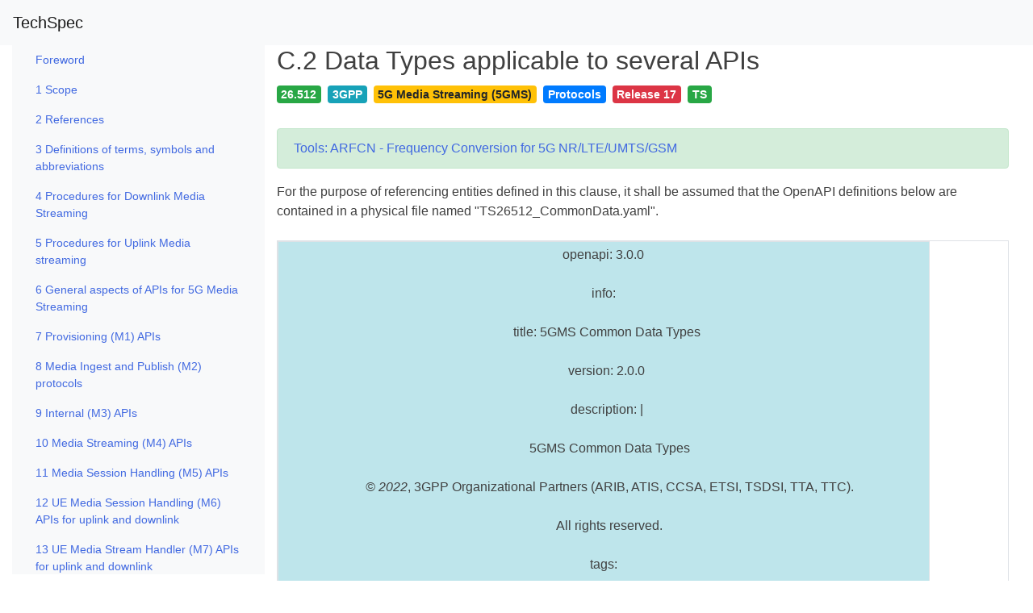

--- FILE ---
content_type: text/html; charset=UTF-8
request_url: https://itecspec.com/spec/3gpp-26-512-c-2-data-types-applicable-to-several-apis/
body_size: 6228
content:
<!doctype html>
<html lang="en-US">
<head>
    <meta charset="UTF-8">
    <meta name="viewport" content="width=device-width, initial-scale=1">
    <link rel="profile" href="https://gmpg.org/xfn/11">
    <meta name="baidu-site-verification" content="oTOixn2B07" />
	<title>C.2 Data Types applicable to several APIs &#8211; TechSpec</title>
<meta name='robots' content='max-image-preview:large' />
<link rel='dns-prefetch' href='//cdnjs.cloudflare.com' />
<link rel='dns-prefetch' href='//stackpath.bootstrapcdn.com' />
<link rel='dns-prefetch' href='//s.w.org' />
<style id='global-styles-inline-css' type='text/css'>
body{--wp--preset--color--black: #000000;--wp--preset--color--cyan-bluish-gray: #abb8c3;--wp--preset--color--white: #ffffff;--wp--preset--color--pale-pink: #f78da7;--wp--preset--color--vivid-red: #cf2e2e;--wp--preset--color--luminous-vivid-orange: #ff6900;--wp--preset--color--luminous-vivid-amber: #fcb900;--wp--preset--color--light-green-cyan: #7bdcb5;--wp--preset--color--vivid-green-cyan: #00d084;--wp--preset--color--pale-cyan-blue: #8ed1fc;--wp--preset--color--vivid-cyan-blue: #0693e3;--wp--preset--color--vivid-purple: #9b51e0;--wp--preset--gradient--vivid-cyan-blue-to-vivid-purple: linear-gradient(135deg,rgba(6,147,227,1) 0%,rgb(155,81,224) 100%);--wp--preset--gradient--light-green-cyan-to-vivid-green-cyan: linear-gradient(135deg,rgb(122,220,180) 0%,rgb(0,208,130) 100%);--wp--preset--gradient--luminous-vivid-amber-to-luminous-vivid-orange: linear-gradient(135deg,rgba(252,185,0,1) 0%,rgba(255,105,0,1) 100%);--wp--preset--gradient--luminous-vivid-orange-to-vivid-red: linear-gradient(135deg,rgba(255,105,0,1) 0%,rgb(207,46,46) 100%);--wp--preset--gradient--very-light-gray-to-cyan-bluish-gray: linear-gradient(135deg,rgb(238,238,238) 0%,rgb(169,184,195) 100%);--wp--preset--gradient--cool-to-warm-spectrum: linear-gradient(135deg,rgb(74,234,220) 0%,rgb(151,120,209) 20%,rgb(207,42,186) 40%,rgb(238,44,130) 60%,rgb(251,105,98) 80%,rgb(254,248,76) 100%);--wp--preset--gradient--blush-light-purple: linear-gradient(135deg,rgb(255,206,236) 0%,rgb(152,150,240) 100%);--wp--preset--gradient--blush-bordeaux: linear-gradient(135deg,rgb(254,205,165) 0%,rgb(254,45,45) 50%,rgb(107,0,62) 100%);--wp--preset--gradient--luminous-dusk: linear-gradient(135deg,rgb(255,203,112) 0%,rgb(199,81,192) 50%,rgb(65,88,208) 100%);--wp--preset--gradient--pale-ocean: linear-gradient(135deg,rgb(255,245,203) 0%,rgb(182,227,212) 50%,rgb(51,167,181) 100%);--wp--preset--gradient--electric-grass: linear-gradient(135deg,rgb(202,248,128) 0%,rgb(113,206,126) 100%);--wp--preset--gradient--midnight: linear-gradient(135deg,rgb(2,3,129) 0%,rgb(40,116,252) 100%);--wp--preset--duotone--dark-grayscale: url('#wp-duotone-dark-grayscale');--wp--preset--duotone--grayscale: url('#wp-duotone-grayscale');--wp--preset--duotone--purple-yellow: url('#wp-duotone-purple-yellow');--wp--preset--duotone--blue-red: url('#wp-duotone-blue-red');--wp--preset--duotone--midnight: url('#wp-duotone-midnight');--wp--preset--duotone--magenta-yellow: url('#wp-duotone-magenta-yellow');--wp--preset--duotone--purple-green: url('#wp-duotone-purple-green');--wp--preset--duotone--blue-orange: url('#wp-duotone-blue-orange');--wp--preset--font-size--small: 13px;--wp--preset--font-size--medium: 20px;--wp--preset--font-size--large: 36px;--wp--preset--font-size--x-large: 42px;}.has-black-color{color: var(--wp--preset--color--black) !important;}.has-cyan-bluish-gray-color{color: var(--wp--preset--color--cyan-bluish-gray) !important;}.has-white-color{color: var(--wp--preset--color--white) !important;}.has-pale-pink-color{color: var(--wp--preset--color--pale-pink) !important;}.has-vivid-red-color{color: var(--wp--preset--color--vivid-red) !important;}.has-luminous-vivid-orange-color{color: var(--wp--preset--color--luminous-vivid-orange) !important;}.has-luminous-vivid-amber-color{color: var(--wp--preset--color--luminous-vivid-amber) !important;}.has-light-green-cyan-color{color: var(--wp--preset--color--light-green-cyan) !important;}.has-vivid-green-cyan-color{color: var(--wp--preset--color--vivid-green-cyan) !important;}.has-pale-cyan-blue-color{color: var(--wp--preset--color--pale-cyan-blue) !important;}.has-vivid-cyan-blue-color{color: var(--wp--preset--color--vivid-cyan-blue) !important;}.has-vivid-purple-color{color: var(--wp--preset--color--vivid-purple) !important;}.has-black-background-color{background-color: var(--wp--preset--color--black) !important;}.has-cyan-bluish-gray-background-color{background-color: var(--wp--preset--color--cyan-bluish-gray) !important;}.has-white-background-color{background-color: var(--wp--preset--color--white) !important;}.has-pale-pink-background-color{background-color: var(--wp--preset--color--pale-pink) !important;}.has-vivid-red-background-color{background-color: var(--wp--preset--color--vivid-red) !important;}.has-luminous-vivid-orange-background-color{background-color: var(--wp--preset--color--luminous-vivid-orange) !important;}.has-luminous-vivid-amber-background-color{background-color: var(--wp--preset--color--luminous-vivid-amber) !important;}.has-light-green-cyan-background-color{background-color: var(--wp--preset--color--light-green-cyan) !important;}.has-vivid-green-cyan-background-color{background-color: var(--wp--preset--color--vivid-green-cyan) !important;}.has-pale-cyan-blue-background-color{background-color: var(--wp--preset--color--pale-cyan-blue) !important;}.has-vivid-cyan-blue-background-color{background-color: var(--wp--preset--color--vivid-cyan-blue) !important;}.has-vivid-purple-background-color{background-color: var(--wp--preset--color--vivid-purple) !important;}.has-black-border-color{border-color: var(--wp--preset--color--black) !important;}.has-cyan-bluish-gray-border-color{border-color: var(--wp--preset--color--cyan-bluish-gray) !important;}.has-white-border-color{border-color: var(--wp--preset--color--white) !important;}.has-pale-pink-border-color{border-color: var(--wp--preset--color--pale-pink) !important;}.has-vivid-red-border-color{border-color: var(--wp--preset--color--vivid-red) !important;}.has-luminous-vivid-orange-border-color{border-color: var(--wp--preset--color--luminous-vivid-orange) !important;}.has-luminous-vivid-amber-border-color{border-color: var(--wp--preset--color--luminous-vivid-amber) !important;}.has-light-green-cyan-border-color{border-color: var(--wp--preset--color--light-green-cyan) !important;}.has-vivid-green-cyan-border-color{border-color: var(--wp--preset--color--vivid-green-cyan) !important;}.has-pale-cyan-blue-border-color{border-color: var(--wp--preset--color--pale-cyan-blue) !important;}.has-vivid-cyan-blue-border-color{border-color: var(--wp--preset--color--vivid-cyan-blue) !important;}.has-vivid-purple-border-color{border-color: var(--wp--preset--color--vivid-purple) !important;}.has-vivid-cyan-blue-to-vivid-purple-gradient-background{background: var(--wp--preset--gradient--vivid-cyan-blue-to-vivid-purple) !important;}.has-light-green-cyan-to-vivid-green-cyan-gradient-background{background: var(--wp--preset--gradient--light-green-cyan-to-vivid-green-cyan) !important;}.has-luminous-vivid-amber-to-luminous-vivid-orange-gradient-background{background: var(--wp--preset--gradient--luminous-vivid-amber-to-luminous-vivid-orange) !important;}.has-luminous-vivid-orange-to-vivid-red-gradient-background{background: var(--wp--preset--gradient--luminous-vivid-orange-to-vivid-red) !important;}.has-very-light-gray-to-cyan-bluish-gray-gradient-background{background: var(--wp--preset--gradient--very-light-gray-to-cyan-bluish-gray) !important;}.has-cool-to-warm-spectrum-gradient-background{background: var(--wp--preset--gradient--cool-to-warm-spectrum) !important;}.has-blush-light-purple-gradient-background{background: var(--wp--preset--gradient--blush-light-purple) !important;}.has-blush-bordeaux-gradient-background{background: var(--wp--preset--gradient--blush-bordeaux) !important;}.has-luminous-dusk-gradient-background{background: var(--wp--preset--gradient--luminous-dusk) !important;}.has-pale-ocean-gradient-background{background: var(--wp--preset--gradient--pale-ocean) !important;}.has-electric-grass-gradient-background{background: var(--wp--preset--gradient--electric-grass) !important;}.has-midnight-gradient-background{background: var(--wp--preset--gradient--midnight) !important;}.has-small-font-size{font-size: var(--wp--preset--font-size--small) !important;}.has-medium-font-size{font-size: var(--wp--preset--font-size--medium) !important;}.has-large-font-size{font-size: var(--wp--preset--font-size--large) !important;}.has-x-large-font-size{font-size: var(--wp--preset--font-size--x-large) !important;}
</style>
<link rel='stylesheet' id='bootstrap-css'  href='https://cdnjs.cloudflare.com/ajax/libs/twitter-bootstrap/4.1.3/css/bootstrap.min.css?ver=4.1.3' type='text/css' media='all' />
<link rel='stylesheet' id='icons-css'  href='https://stackpath.bootstrapcdn.com/font-awesome/4.7.0/css/font-awesome.min.css?ver=6.0.11' type='text/css' media='all' />
<link rel='stylesheet' id='metismenu-css'  href='https://cdnjs.cloudflare.com/ajax/libs/metisMenu/3.0.4/metisMenu.min.css?ver=6.0.11' type='text/css' media='all' />
<link rel='stylesheet' id='ispec-style-css'  href='https://itecspec.com/wp-content/themes/ispec/style.css?ver=5.1.6' type='text/css' media='all' />
<script type='text/javascript' src='https://cdnjs.cloudflare.com/ajax/libs/jquery/1.12.4/jquery.min.js?ver=1.12.4' id='jquery-js'></script>
<script type='text/javascript' src='https://cdnjs.cloudflare.com/ajax/libs/mathjax/2.7.5/MathJax.js?config=TeX-MML-AM_CHTML&#038;ver=2.7.5' id='mathjax-js'></script>
<link rel="canonical" href="https://itecspec.com/spec/3gpp-26-512-c-2-data-types-applicable-to-several-apis/" />
    <script>hljs.highlightAll();</script>
</head>

<body class="spec-template-default single single-spec postid-39954 no-sidebar">
<div id="page" class="site">
    <a class="skip-link screen-reader-text" href="#content">Skip to content</a>

    <header id="topnav" class="sticky-top">
            <nav class="navbar navbar-expand-md navbar-light bg-light" role="navigation">
                <!-- Brand and toggle get grouped for better mobile display -->
                <button class="navbar-toggler" type="button" data-toggle="collapse" data-target="#navbar-primary" aria-controls="navbar-primary" aria-expanded="false" aria-label="Toggle navigation">
                    <span class="navbar-toggler-icon"></span>
                </button>
	            		            <a class="navbar-brand" href="https://itecspec.com/">TechSpec</a>
	            
				            </nav>
    </header><!-- #masthead -->

    <div id="content" class="site-content">
    <div id="primary" class="content-area">
        <main id="main" class="site-main">
            <div id="main-container" class="container-fluid">
                <div id="main-row" class="row">
                    <div id="main-col" class="col-12">
						
<article id="post-39954" class="post-39954 spec type-spec status-publish hentry category-26-512 tag-26-512 tag-3gpp tag-5g-media-streaming-5gms tag-protocols tag-release-17 tag-ts">
    <div class="entry-content" style="margin-top: 0">
        <div class="container-fluid">
        <div class="row">
            <div class="d-none d-md-block col-md-3 bg-light sidebar-spec">
                <div class="slimscroll-menu">
                    <nav class="navbar navbar-expand-md navbar-light bg-light" role="navigation">
                    <div class="collapse navbar-collapse" id="side-nav-menu"> <ul class='nav flex-column' id='metismenu'><li class='nav-item'><a class="nav-link" href="https://itecspec.com/spec/3gpp-26-512-foreword/" aria-expanded="true" id="post-39928">Foreword</a></li><li class='nav-item'><a class="nav-link" href="https://itecspec.com/spec/3gpp-26-512-1-scope/" aria-expanded="true" id="post-39929">1 Scope</a></li><li class='nav-item'><a class="nav-link" href="https://itecspec.com/spec/3gpp-26-512-2-references/" aria-expanded="true" id="post-39930">2 References</a></li><li class='nav-item'><a class="nav-link" href="https://itecspec.com/spec/3gpp-26-512-3-definitions-of-terms-symbols-and-abbreviations/" aria-expanded="true" id="post-39931">3 Definitions of terms, symbols and abbreviations</a></li><li class='nav-item'><a class="nav-link" href="https://itecspec.com/spec/3gpp-26-512-4-procedures-for-downlink-media-streaming/" aria-expanded="true" id="post-39932">4 Procedures for Downlink Media Streaming</a></li><li class='nav-item'><a class="nav-link" href="https://itecspec.com/spec/3gpp-26-512-5-procedures-for-uplink-media-streaming/" aria-expanded="true" id="post-39933">5 Procedures for Uplink Media streaming</a></li><li class='nav-item'><a class="nav-link" href="https://itecspec.com/spec/3gpp-26-512-6-general-aspects-of-apis-for-5g-media-streaming/" aria-expanded="true" id="post-39934">6 General aspects of APIs for 5G Media Streaming</a></li><li class='nav-item'><a class="nav-link" href="https://itecspec.com/spec/3gpp-26-512-7-provisioning-m1-apis/" aria-expanded="true" id="post-39935">7 Provisioning (M1) APIs</a></li><li class='nav-item'><a class="nav-link" href="https://itecspec.com/spec/3gpp-26-512-8-media-ingest-and-publish-m2-protocols/" aria-expanded="true" id="post-39936">8 Media Ingest and Publish (M2) protocols</a></li><li class='nav-item'><a class="nav-link" href="https://itecspec.com/spec/3gpp-26-512-9-internal-m3-apis/" aria-expanded="true" id="post-39937">9 Internal (M3) APIs</a></li><li class='nav-item'><a class="nav-link" href="https://itecspec.com/spec/3gpp-26-512-10-media-streaming-m4-apis/" aria-expanded="true" id="post-39938">10 Media Streaming (M4) APIs</a></li><li class='nav-item'><a class="nav-link" href="https://itecspec.com/spec/3gpp-26-512-11-media-session-handling-m5-apis/" aria-expanded="true" id="post-39939">11 Media Session Handling (M5) APIs</a></li><li class='nav-item'><a class="nav-link" href="https://itecspec.com/spec/3gpp-26-512-12-ue-media-session-handling-m6-apis-for-uplink-and-downlink/" aria-expanded="true" id="post-39940">12 UE Media Session Handling (M6) APIs for uplink and downlink</a></li><li class='nav-item'><a class="nav-link" href="https://itecspec.com/spec/3gpp-26-512-13-ue-media-stream-handler-m7-apis-for-uplink-and-downlink/" aria-expanded="true" id="post-39941">13 UE Media Stream Handler (M7) APIs for uplink and downlink</a></li><li class='nav-item'><a class="nav-link" href="https://itecspec.com/spec/3gpp-26-512-14-application-m8-apis-for-uplink-and-downlink/" aria-expanded="true" id="post-39942">14 Application (M8) APIs for uplink and downlink</a></li><li class='nav-item'><a class="nav-link" href="https://itecspec.com/spec/3gpp-26-512-15-miscellaneous-ue-internal-apis/" aria-expanded="true" id="post-39943">15 Miscellaneous UE-internal APIs</a></li><li class='nav-item'><a class="nav-link" href="https://itecspec.com/spec/3gpp-26-512-16-usage-of-5gc-interfaces-and-apis/" aria-expanded="true" id="post-39944">16 Usage of 5GC interfaces and APIs</a></li><li class='nav-item'><a class="nav-link" href="https://itecspec.com/spec/3gpp-26-512-17-media-streaming-data-reporting-at-r4/" aria-expanded="true" id="post-39945">17 Media Streaming data reporting at R4</a></li><li class='nav-item'><a class="nav-link" href="https://itecspec.com/spec/3gpp-26-512-18-event-exposure-at-r5-and-r6/" aria-expanded="true" id="post-39946">18 Event exposure at R5 and R6</a></li><li class='nav-item'><a class="nav-link" href="https://itecspec.com/spec/3gpp-26-512-a-1-end-to-end-model/" aria-expanded="true" id="post-39947">A.1 End-to-end model</a></li><li class='nav-item'><a class="nav-link" href="https://itecspec.com/spec/3gpp-26-512-a-2-premium-qos-dynamic-policy/" aria-expanded="true" id="post-39948">A.2 Premium QoS dynamic policy</a></li><li class='nav-item'><a class="nav-link" href="https://itecspec.com/spec/3gpp-26-512-a-3-conditional-zero-rating-dynamic-policy/" aria-expanded="true" id="post-39949">A.3 (Conditional) Zero Rating dynamic policy</a></li><li class='nav-item'><a class="nav-link" href="https://itecspec.com/spec/3gpp-26-512-a-4-background-download/" aria-expanded="true" id="post-39950">A.4 Background Download</a></li><li class='nav-item'><a class="nav-link" href="https://itecspec.com/spec/3gpp-26-512-b-1-pull-based-content-ingest-example/" aria-expanded="true" id="post-39951">B.1 Pull-based content ingest example</a></li><li class='nav-item'><a class="nav-link" href="https://itecspec.com/spec/3gpp-26-512-b-2-push-based-content-ingest-example/" aria-expanded="true" id="post-39952">B.2 Push-based content ingest example</a></li><li class='nav-item'><a class="nav-link" href="https://itecspec.com/spec/3gpp-26-512-c-1-general/" aria-expanded="true" id="post-39953">C.1 General</a></li><li class='nav-item'><a class="nav-link" href="https://itecspec.com/spec/3gpp-26-512-c-2-data-types-applicable-to-several-apis/" aria-expanded="true" id="post-39954">C.2 Data Types applicable to several APIs</a></li><li class='nav-item'><a class="nav-link" href="https://itecspec.com/spec/3gpp-26-512-c-3-openapi-representation-of-the-m1-apis/" aria-expanded="true" id="post-39955">C.3 OpenAPI representation of the M1 APIs</a></li><li class='nav-item'><a class="nav-link" href="https://itecspec.com/spec/3gpp-26-512-c-4-openapi-representation-of-the-m5-apis/" aria-expanded="true" id="post-39956">C.4 OpenAPI representation of the M5 APIs</a></li><li class='nav-item'><a class="nav-link" href="https://itecspec.com/spec/3gpp-26-512-c-5-openapi-representation-of-data-reporting-records/" aria-expanded="true" id="post-39957">C.5 OpenAPI representation of data reporting records</a></li><li class='nav-item'><a class="nav-link" href="https://itecspec.com/spec/3gpp-26-512-e-1-general/" aria-expanded="true" id="post-39958">E.1 General</a></li><li class='nav-item'><a class="nav-link" href="https://itecspec.com/spec/3gpp-26-512-e-2-controlled-vocabularies-of-dash-qoe-metrics-reporting-parameters/" aria-expanded="true" id="post-39959">E.2 Controlled vocabularies of DASH QoE metrics reporting parameters</a></li><li class='nav-item'><a class="nav-link" href="https://itecspec.com/spec/3gpp-26-512-e-3-controlled-vocabulary-of-5gms-consumption-reporting-parameters/" aria-expanded="true" id="post-39960">E.3 Controlled vocabulary of 5GMS consumption reporting parameters</a></li><li class='nav-item'><a class="nav-link" href="https://itecspec.com/spec/3gpp-26-512-e-4-controlled-vocabulary-of-5gms-network-assistance-reporting-parameters/" aria-expanded="true" id="post-39961">E.4 Controlled vocabulary of 5GMS Network Assistance reporting parameters</a></li><li class='nav-item'><a class="nav-link" href="https://itecspec.com/spec/3gpp-26-512-e-5-controlled-vocabulary-of-5gms-dynamic-policy-reporting-parameters/" aria-expanded="true" id="post-39962">E.5 Controlled vocabulary of 5GMS Dynamic Policy reporting parameters</a></li><li class='nav-item'><a class="nav-link" href="https://itecspec.com/spec/3gpp-26-512-e-6-controlled-vocabulary-of-5gms-media-access-activity-parameters/" aria-expanded="true" id="post-39963">E.6 Controlled vocabulary of 5GMS media access activity parameters</a></li></ul></div>
                    </nav>
                </div>
            </div>
            <div class="col-12 col-md-9">
                <header class="entry-header">
                    <h2 class="entry-title">C.2 Data Types applicable to several APIs</h1>                </header><!-- .entry-header -->
                <p style='font-size:1.2em'><span class="mr-2 badge badge-success">26.512</span><span class="mr-2 badge badge-info">3GPP</span><span class="mr-2 badge badge-warning">5G Media Streaming (5GMS)</span><span class="mr-2 badge badge-primary">Protocols</span><span class="mr-2 badge badge-danger">Release 17</span><span class="mr-2 badge badge-success">TS</span></p>                <div class="alert alert-success" role="alert">
            <a href="https://itecspec.com/3gpp-arfcn-frequency-converter/">Tools: ARFCN - Frequency Conversion for 5G NR/LTE/UMTS/GSM</a>
                </div>
        <div class="row" id="g-ad-test">
            <div class="col-12">
                
            </div>
        </div>
                <p>For the purpose of referencing entities defined in this clause, it shall be assumed that the OpenAPI definitions below are contained in a physical file named &quot;TS26512_CommonData.yaml&quot;.</p>
<table class="table table-responsive table-sm table-hover table-bordered text-center">
<tr class="table-info">
<td>
<p>openapi: 3.0.0</p>
<p>info:</p>
<p>  title: 5GMS Common Data Types</p>
<p>  version: 2.0.0</p>
<p>  description: |</p>
<p>    5GMS Common Data Types</p>
<p>    <em>© 2022</em>, 3GPP Organizational Partners (ARIB, ATIS, CCSA, ETSI, TSDSI, TTA, TTC).</p>
<p>    All rights reserved.</p>
<p>tags:</p>
<p>  &#8211; name: 5GMS Common Data Types</p>
<p>    description: &#8216;5G Media Streaming: Common Data Types&#8217;</p>
<p>externalDocs:</p>
<p>  description: &#8216;TS 26.512 V17.2.0; 5G Media Streaming (5GMS); Protocols&#8217;</p>
<p>  url: &#8216;https://www.3gpp.org/ftp/Specs/archive/26_series/26.512/&#8217;</p>
<p>paths: {}</p>
<p>components:</p>
<p>  schemas:</p>
<p>    #################################</p>
<p>    # Clause 6.4.2: Simple data types</p>
<p>    #################################</p>
<p>    ResourceId:</p>
<p>      type: string</p>
<p>      description: String chosen by the 5GMS AF to serve as an identifier in a resource URI.</p>
<p>    Percentage:</p>
<p>      type: number</p>
<p>      minimum: 0.0</p>
<p>      maximum: 100.0</p>
<p>    #DurationSec is defined in TS29571_CommonData</p>
<p>    #DateTime is defined in TS29571_CommonData</p>
<p>    #Uri is defined in TS29571_CommonData</p>
<p>    Url:</p>
<p>      type: string</p>
<p>      format: uri</p>
<p>      description: Uniform Resource Locator, comforming with the URI Generic Syntax specified in IETF RFC 3986.</p>
<p> </p>
<p>    #####################################</p>
<p>    # Clause 6.4.3: Structured data types</p>
<p>    #####################################</p>
<p>    IpPacketFilterSet:</p>
<p>      type: object</p>
<p>      required:</p>
<p>        &#8211; direction</p>
<p>      properties:</p>
<p>        srcIp:</p>
<p>          type: string</p>
<p>        dstIp:</p>
<p>          type: string</p>
<p>        protocol:</p>
<p>          type: integer</p>
<p>        srcPort:</p>
<p>          type: integer</p>
<p>        dstPort:</p>
<p>          type: integer</p>
<p>        toSTc:</p>
<p>          type: string</p>
<p>        flowLabel:</p>
<p>          type: integer</p>
<p>        spi:</p>
<p>          type: integer</p>
<p>        direction:</p>
<p>          type: string</p>
<p>    ServiceDataFlowDescription:</p>
<p>      type: object</p>
<p>      properties:</p>
<p>        flowDescription:</p>
<p>          $ref: &#8216;#/components/schemas/IpPacketFilterSet&#8217;</p>
<p>        domainName:</p>
<p>          type: string</p>
<p>    M5QoSSpecification:</p>
<p>      type: object</p>
<p>      required:</p>
<p>        &#8211; marBwDlBitRate</p>
<p>        &#8211; marBwUlBitRate</p>
<p>        &#8211; mirBwDlBitRate</p>
<p>        &#8211; mirBwUlBitRate</p>
<p>      properties:</p>
<p>        marBwDlBitRate:</p>
<p>          $ref: &#8216;TS29571_CommonData.yaml#/components/schemas/BitRate&#8217;</p>
<p>        marBwUlBitRate:</p>
<p>          $ref: &#8216;TS29571_CommonData.yaml#/components/schemas/BitRate&#8217;</p>
<p>        minDesBwDlBitRate:</p>
<p>          $ref: &#8216;TS29571_CommonData.yaml#/components/schemas/BitRate&#8217;</p>
<p>        minDesBwUlBitRate:</p>
<p>          $ref: &#8216;TS29571_CommonData.yaml#/components/schemas/BitRate&#8217;</p>
<p>        mirBwDlBitRate:</p>
<p>          $ref: &#8216;TS29571_CommonData.yaml#/components/schemas/BitRate&#8217;</p>
<p>        mirBwUlBitRate:</p>
<p>          $ref: &#8216;TS29571_CommonData.yaml#/components/schemas/BitRate&#8217;</p>
<p>        desLatency:</p>
<p>          type: integer</p>
<p>          minimum: 0</p>
<p>        desLoss:</p>
<p>          type: integer</p>
<p>          minimum: 0</p>
<p>    M1QoSSpecification:</p>
<p>      type: object</p>
<p>      properties:</p>
<p>        qosReference:</p>
<p>          type: string</p>
<p>        maxBtrUl:</p>
<p>          $ref: &#8216;TS29571_CommonData.yaml#/components/schemas/BitRate&#8217;</p>
<p>        maxBtrDl:</p>
<p>          $ref: &#8216;TS29571_CommonData.yaml#/components/schemas/BitRate&#8217;</p>
<p>        maxAuthBtrUl:</p>
<p>          $ref: &#8216;TS29571_CommonData.yaml#/components/schemas/BitRate&#8217;</p>
<p>        maxAuthBtrDl:</p>
<p>          $ref: &#8216;TS29571_CommonData.yaml#/components/schemas/BitRate&#8217;</p>
<p>        defPacketLossRateDl:</p>
<p>          type: integer</p>
<p>          minimum: 0</p>
<p>        defPacketLossRateUl:</p>
<p>          type: integer</p>
<p>          minimum: 0</p>
<p>    ChargingSpecification:</p>
<p>      type: object</p>
<p>      properties:</p>
<p>        sponId:</p>
<p>          type: string</p>
<p>        sponStatus:</p>
<p>          $ref: &#8216;TS29514_Npcf_PolicyAuthorization.yaml#/components/schemas/SponsoringStatus&#8217;</p>
<p>        gpsi:</p>
<p>          type: array</p>
<p>          items:</p>
<p>            $ref: &#8216;TS29571_CommonData.yaml#/components/schemas/Gpsi&#8217;</p>
<p>    TypedLocation:</p>
<p>      type: object</p>
<p>      required:</p>
<p>        &#8211; locationIdentifierType</p>
<p>        &#8211; location</p>
<p>      properties:</p>
<p>        locationIdentifierType:</p>
<p>          $ref: &#8216;#/components/schemas/CellIdentifierType&#8217;</p>
<p>        location:</p>
<p>          type: string</p>
<p>    OperationSuccessResponse:</p>
<p>      type: object</p>
<p>      required:</p>
<p>      &#8211; success</p>
<p>      properties:</p>
<p>        success:</p>
<p>          type: boolean</p>
<p>        reason:</p>
<p>          type: string</p>
<p>    CellIdentifierType:</p>
<p>      anyOf:</p>
<p>        &#8211; type: string</p>
<p>          enum: [CGI, ECGI, NCGI]</p>
<p>        &#8211; type: string</p>
<p>          description: &gt;</p>
<p>            This string provides forward-compatibility with future</p>
<p>            extensions to the enumeration but is not used to encode</p>
<p>            content defined in the present version of this API.</p>
<p>    SdfMethod:</p>
<p>      anyOf:</p>
<p>        &#8211; type: string</p>
<p>          enum: [5_TUPLE, 2_TUPLE, TYPE_OF_SERVICE_MARKING, FLOW_LABEL, DOMAIN_NAME]</p>
<p>        &#8211; type: string</p>
<p>          description: &gt;</p>
<p>            This string provides forward-compatibility with future</p>
<p>            extensions to the enumeration but is not used to encode</p>
<p>            content defined in the present version of this API.</p>
<p>    ProvisioningSessionType:</p>
<p>      anyOf:</p>
<p>        &#8211; type: string</p>
<p>          enum: [DOWNLINK, UPLINK]</p>
<p>        &#8211; type: string</p>
<p>          description: &gt;</p>
<p>            This string provides forward-compatibility with future</p>
<p>            extensions to the enumeration but is not used to encode</p>
<p>            content defined in the present version of this API.</p>
<p>    EndpointAddress:</p>
<p>      type: object</p>
<p>      required:</p>
<p>        &#8211; portNumber</p>
<p>      properties:</p>
<p>        ipv4Addr:</p>
<p>          $ref: &#8216;TS29571_CommonData.yaml#/components/schemas/Ipv4Addr&#8217;</p>
<p>        ipv6Addr:</p>
<p>          $ref: &#8216;TS29571_CommonData.yaml#/components/schemas/Ipv6Addr&#8217;</p>
<p>        portNumber:</p>
<p>          $ref: &#8216;TS29571_CommonData.yaml#/components/schemas/Uint16&#8217;</p>
<p>    CacheStatus:</p>
<p>      anyOf:</p>
<p>        &#8211; type: string</p>
<p>          enum: [HIT, MISS, EXPIRED]</p>
<p>        &#8211; type: string</p>
<p>          description: &gt;</p>
<p>            This string provides forward-compatibility with future</p>
<p>            extensions to the enumeration but is not used to encode</p>
<p>            content defined in the present version of this API.</p>
<p>    EdgeProcessingEligibilityCriteria:</p>
<p>      type: object</p>
<p>      required:</p>
<p>        &#8211; serviceDataFlowDescriptions</p>
<p>        &#8211; ueLocations</p>
<p>        &#8211; timeWindows</p>
<p>        &#8211; appRequest</p>
<p>      properties:</p>
<p>        serviceDataFlowDescriptions:</p>
<p>          type: array</p>
<p>          items:</p>
<p>            $ref: &#8216;#/components/schemas/ServiceDataFlowDescription&#8217;</p>
<p>        ueLocations:</p>
<p>          type: array</p>
<p>          items:</p>
<p>            $ref: &#8216;TS29122_CommonData.yaml#/components/schemas/LocationArea5G&#8217;</p>
<p>        timeWindows:</p>
<p>          type: array</p>
<p>          items:</p>
<p>            $ref: &#8216;TS29122_CommonData.yaml#/components/schemas/TimeWindow&#8217;</p>
<p>        appRequest:</p>
<p>          type: boolean</p>
<p>    EASRelocationTolerance:</p>
<p>      anyOf:</p>
<p>        &#8211; type: string</p>
<p>          enum: [RELOCATION_UNAWARE, RELOCATION_TOLERANT, RELOCATION_INTOLERANT]</p>
<p>        &#8211; type: string</p>
<p>          description: &gt;</p>
<p>            This string provides forward-compatibility with future</p>
<p>            extensions to the enumeration but is not used to encode</p>
<p>            content defined in the present version of this API.</p>
</td>
</tr>
</table>
            </div>
        </div>
        </div><!-- .container-fluid -->
    </div><!-- .entry-content -->

    <footer class="entry-footer">
		    </footer><!-- .entry-footer -->
</article><!-- #post-39954 -->
                    </div><!-- #main-col -->
                </div><!-- #main-row -->
            </div><!-- #main-container -->
        </main><!-- #main -->
    </div><!-- #primary -->


	</div><!-- #content -->

	<footer id="colophon" class="site-footer">
		<div class="site-info">

		</div><!-- .site-info -->
	</footer><!-- #colophon -->
</div><!-- #page -->

<script type='text/javascript' src='https://cdnjs.cloudflare.com/ajax/libs/popper.js/1.14.7/esm/popper.min.js?ver=1.14.7' id='popper-js'></script>
<script type='text/javascript' src='https://cdnjs.cloudflare.com/ajax/libs/twitter-bootstrap/4.3.1/js/bootstrap.min.js?ver=4.3.1' id='bootstrap4-js'></script>
<script type='text/javascript' src='https://cdnjs.cloudflare.com/ajax/libs/metisMenu/3.0.4/metisMenu.min.js?ver=3.0.4' id='metismenu-js'></script>
<script type='text/javascript' src='https://cdnjs.cloudflare.com/ajax/libs/jQuery-slimScroll/1.3.8/jquery.slimscroll.min.js?ver=1.3.8' id='slimscroll-js'></script>
<script type='text/javascript' src='https://itecspec.com/wp-content/themes/ispec/js/3gpp-spec.js?ver=1664978972' id='ispec-specific-js'></script>
<script type='text/javascript' id='ispec-common-js-extra'>
/* <![CDATA[ */
var globalObject = {"homeUrl":"https:\/\/itecspec.com\/"};
/* ]]> */
</script>
<script type='text/javascript' src='https://itecspec.com/wp-content/themes/ispec/js/ispec.js?ver=2.2.22' id='ispec-common-js'></script>

</body>
</html>


<!-- Page supported by LiteSpeed Cache 7.2 on 2026-01-22 16:38:12 -->